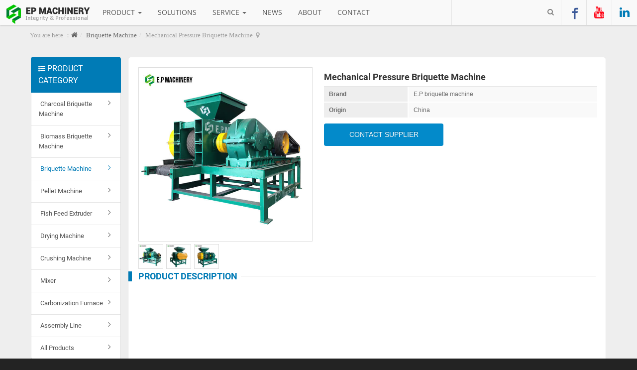

--- FILE ---
content_type: text/html; charset=UTF-8
request_url: https://www.ep-machine.com/index.php/Roller-Press/Mechanical-Pressure-Briquette-Machine-28.html
body_size: 16325
content:
<!DOCTYPE html>
<html xmlns:wb="http://open.weibo.com/wb" lang='en' class='m-product m-product-view'>
<head profile="http://www.w3.org/2005/10/profile">
	<meta charset="utf-8">
	<meta name="renderer" content="webkit">
	<meta http-equiv="X-UA-Compatible" content="IE=edge">
	<meta http-equiv="Cache-Control"  content="no-transform">
	<meta name="viewport" content="width=device-width, initial-scale=1.0">
<!--testmy -->
			<link rel="alternate" media="only screen and (max-width: 640px)" href="https://www.ep-machine.com/Roller-Press/Mechanical-Pressure-Briquette-Machine-28.mhtml">
				<link rel="canonical" href="https://www.ep-machine.com/Roller-Press/Mechanical-Pressure-Briquette-Machine-28.html" >
			<title>Mechanical Pressure Briquette Machine - Briquette Machine - Zhengzhou E.P Machinery Co., Ltd.</title>
<meta name="keywords" content="Mechanical briquetting machine,Mechanical briquetting machine Briquette Machine, Briquette Press for Sale, Hydraulic Briquette Press, Briket Machine, Hydraulic Roller Press, Coal Machine Briquette Machine,Charcoal Machine,Charcoal Making Machine,Briquette Making Machine,Briquette Press,Briquetting Machine Manufacturers">
<meta name="description" content="Mechanical pressure briquette machine is the simple type which is suitable for raw materials like coal powder, charcoal powder, lignite, peat, etc.">
<link rel='stylesheet' href='/theme/default/default/chanzhi.all.css?v=6.2' type='text/css' media='screen'/>
<script>var config={"webRoot":"\/","cookieLife":30,"requestType":"PATH_INFO","requestFix":"-","moduleVar":"m","methodVar":"f","viewVar":"t","defaultView":"html","themeRoot":"\/theme\/","currentModule":"product","currentMethod":"view","clientLang":"en","requiredFields":"","save":"Save","router":"\/index.php","runMode":"front","langCode":""}
if(typeof(v) != "object") v = {};v.theme = {"template":"default","theme":"wide","device":"desktop"};</script><script src='/js/chanzhi.all.js?v=6.2' type='text/javascript'></script><link rel='stylesheet' href='/data/css/default_wide_en.css?v=1764567564?v=6.2' type='text/css' media='screen' id='themeStyle'/>
<link rel='icon' href='/data/upload/201904/f_18285268cb0f0fba676e27904dcf316d.ico' type='image/x-icon' />
<link rel='shortcut icon' href='/data/upload/201904/f_18285268cb0f0fba676e27904dcf316d.ico' type='image/x-icon' />
<link href='/rss.xml' title='Zhengzhou E.P Machinery Co., Ltd.' type='application/rss+xml' rel='alternate' />	<!--[if lt IE 9]>
	<script src='/js/chanzhi.all.ie8.js?v=6.2' type='text/javascript'></script>	<![endif]-->
	<!--[if lt IE 10]>
	<script src='/js/chanzhi.all.ie9.js?v=6.2' type='text/javascript'></script>	<![endif]-->
		<link href="https://at.alicdn.com/t/font_1121495_4qqmzyhyhwk.css" rel="stylesheet">
	<link href="https://fonts.font.im/css?family=Open+Sans:400,400i|Roboto:300,400,700,900" rel="stylesheet">
	<script language="javascript" src="http://pdt.zoosnet.net/JS/LsJS.aspx?siteid=PDT89744302&float=1&lng=en"></script>	<!-- Google Tag Manager -->
<!-- End Google Tag Manager -->
<style>.product-image {text-align: center; max-height: 320px; overflow: hidden;}
.product-image.media-wrapper {height: 300px; line-height: 300px; border: 1px solid #ddd; position: relative;}
.product-image.media-wrapper img {transition: all .2s cubic-bezier(0.175,0.885,0.32,1); width: auto}
.product-image > img {width: 100%;cursor:pointer; max-height: 100%;}
.product-image.media-wrapper:hover {cursor: pointer;}
.product-image.media-wrapper .image-zoom-region {position: absolute; width: 50%; height: 50%; background-color: rgba(0,0,0,.15); border: 2px solid #fff; top: 0; left: 0; border-color: rgba(255,255,255,0.5); display: none}
.product-image.media-wrapper:hover .image-zoom-region {display: block;}
.product-image-2x-wrapper {position: absolute; left: 100%; top: 0; width: 100%; z-index: 100; background-color: #fff; overflow: hidden; height: 300px; border: 1px solid #ddd; display: none}
#productImageWrapper:hover .product-image-2x-wrapper {display: block; opacity: 0; transition: opacity .2s;}
#productImageWrapper .product-image-2x-wrapper.show {opacity: 1;}
.product-image-2x.product-image.media-wrapper {width: 200%; height: 600px; line-height: 600px; position: absolute; border: none; left: 0; top: 0; max-height: none}

.product-image-menu-wrapper {overflow: hidden;}
.product-image-menu-wrapper.scrollable {position: relative; padding-left: 26px; padding-right: 26px;}
.product-image-menu-wrapper.scrollable:before, .product-image-menu-wrapper.scrollable:after {display: block; content: ' '; position: absolute; left: 20px; top: 5px; width: 6px; height: 50px; background-color: #fff; z-index: 11}
.product-image-menu-wrapper.scrollable:after {left: auto; right: 20px;}
.product-image-menu-wrapper .btn-img-scroller {display: none}
.product-image-menu-wrapper.scrollable .btn-img-scroller {display: block; position: absolute; left: 0; top: 5px; z-index: 10; background-color: #fff; border: 1px solid #ddd; height: 50px; width: 20px; text-align: center; padding-left: 0; padding-right: 0; border-radius: 0;}
.product-image-menu-wrapper.scrollable .btn-img-scroller.btn-next-img {right: 0; left: auto;}
.product-image-menu-wrapper.scrollable .product-image-menu {position: relative; transition: left .2s; left: 0}

.product-image-menu {margin: 5px -3px}
.product-image-menu .product-image-wrapper {float: left; padding: 0 3px; overflow: auto;} 
.product-image-menu .product-image {width: 50px; height: 50px; border: 1px solid #ddd; overflow: hidden; display: table-cell; vertical-align: middle;}
.product-image-menu .product-image:hover {box-shadow: 0 0 4px rgba(0,0,0,0.25); opacity: 0.9; border-color: #bbb;}

.product-property .meta-name {width: 100px; padding-right: 15px;}
.btn-buy .btn {min-width: 120px;}
.product-property, .product-image-menu {margin-bottom: 20px;}
.product-property h1{font-size: 22px;}
.product-property h1,.btn-buy {padding-left: 15px; padding-right: 15px;}
@media (min-width: 992px){.product-property h1,.btn-buy {  padding-left: 0;   padding-right: 0;} .product-property.product-lack-img h1,.product-lack-img .btn-buy {padding-left: 15px;   padding-right: 15px;}}
.article-content {padding:0; margin-bottom: 10px;}
.product-property.product-lack-img h1{margin-top: 20px; padding-left: 0; padding-right: 0;}
.article-files {margin: 0 -15px; padding: 10px 15px; background: none}

.panel-body {position: relative;}
.panel-body .back2top {position: absolute; bottom: 0; right: -30px; display: block; width: 30px; padding: 5px 8px; border:1px solid #ddd; border-radius: 0 4px 4px 0}
.panel-body .back2top:hover {text-decoration: none; background-color: #E5E5E5}
#buyBtnBox{margin-left:85px; font-weight:400;}
.btn-buy {background:#f40; font-size:16px; padding:8px 16px; color:#FFF; cursor:pointer;}
.btn-buy:hover, .btn-buy:visited {background:#f20; color:#FFF;}
.btn-cart{background:#E43E41; font-size:16px; padding:8px 16px; color:#FFF; cursor:pointer;}
.btn-cart:hover, .btn-cart:visited {background:#E41a41; color:#FFF;}
.btn-soldout {background:#999; font-size:16px; padding:8px 16px; color:#FFF; cursor:pointer;}
#countBox .input-group {width:120px;}
#countBox .input-group span {cursor:pointer; background:inherit;}
body,h1,h2,h3,h4,h5,h6{font-family:'roboto', arial, 'open sans', tahoma, sans-serif;}a:hover{text-decoration:none;}.RegularTitle{color:#2b2b2b;font-weight:700;font-size:18px;}.TextStyle{color:#444;font-size:14px;}.Brief{color:#757575;font-size:13px;}.ListTitle{color:#454545;font-size:14px;font-weight:700;}@media (min-width: 768px){.ModuleTitle{font-weight:700;font-size:30px;text-transform:uppercase;}}@media (max-width: 767px){.ModuleTitle{font-weight:600;font-size:24px;text-transform:uppercase;}}body{min-width:1200px !important;overflow-x:scroll;}.blue{color:#007bb6;}.yellow{color:#fa0;}.white{color:#fff;}.strong{font-weight:bold;}.left{float:left;}.right{float:right;}.center{text-align:center;}.clearboth{clear:both;}.ep_btn{padding:10px 24px;font-size:14px;background-color:#007bb6;color:#fff !important;border-radius:3px;}.ep_btn:hover{color:#fff;background-color:#fbc531;text-decoration:none;}.OrangeBtn{padding:10px 22px;background-color:#ffb800;color:#fff;border-radius:3px;display:block;max-width:140px;text-align:center;box-sizing:border-box;color:#666;font-size:14px;}.OrangeBtn:hover{background-color:#fbc531;color:#333;text-decoration:none;}.width100{width:100%;}.width50{width:50%;box-sizing:border-box;}.width66{width:66.6666%;padding:0 15px;box-sizing:border-box;}.width33{width:33.3333%;padding:0 15px;box-sizing:border-box;float:left;}.breadcrumb{height:44px;max-width:1170px;margin:0 auto 20px;line-height:41px;font-family:tahoma;text-shadow:0 1px 0 #f8f8f8;}#rightDocker{display:none !important;}#powerby{display:none;}.FocusText{color:#ea644a;}.page-wrapper{padding-top:0;background:url(/data/source/default/wide/breadcrumb_bg.gif) repeat-x;}#columns{max-width:1170px;margin:0 auto;}.form-control{box-shadow:none;}.all-bottom{border-bottom:1px solid #1375a4;width:100% !important;margin:0;}.all-bottom,#footer{background-color:#066e9f;}.page-content{max-width:100%;}#footer > .wrapper{position:relative;padding:15px 0;}#footNav{top:15px;}#footNav a,#copyright,#execIcon{color:#83b7cf;}#go2top{display:none !important;}.page-wrapper{padding-top:50px !important;}.row .col-main .panel{box-shadow:none;border-radius:5px;}.page-wrapper{background-color:#eee !important;}.col-side .page-side .panel-block{box-shadow:none;background-color:transparent;border:none;}.col-side .page-side .panel-heading{background-color:#007bb6;border-radius:5px 5px 0 0;border:none;color:#fff;font-size:16px;padding:12px 15px;text-transform:uppercase;}.col-side .page-side .panel-heading strong{font-weight:normal;}.col-side .page-side .panel-body{border-radius:0 0 5px 5px;border:1px solid #ddd;background-color:#fff;}.nav-stacked.nav-secondary > li.active > a,.nav-stacked.nav-secondary > li.active > a:hover{box-shadow:none;color:#007bb6;background-color:transparent;}.nav-stacked.nav-secondary li a{border-bottom:1px solid #e5e5e5;font-size:13px;padding:12px 15px;color:#555;}.nav-stacked.nav-secondary li a .icon-folder-close-alt{float:right;font-family:"iconfont" !important;font-size:16px;font-style:normal;-webkit-font-smoothing:antialiased;-moz-osx-font-smoothing:grayscale;}.nav-stacked.nav-secondary li a .icon-folder-close-alt::before{content:"\e600";}.nav-secondary > li > a:hover{color:#fff;}.page-side .block{background-color:#fff;}.sideBoxName{color:#fff;font-size:16px;text-transform:uppercase;background-color:#007bb6;margin:0;padding:15px;font-weight:normal;border-radius:5px 5px 0 0;}.sideBoxCase{padding:15px;border:1px solid #ddd;border-radius:0 0 5px 5px;float:left;background-color:#fff;}.sideBoxCaseLink{float:left;margin:0 0 10px;}.sideBoxCaseLink h4{font-weight:normal;font-size:13px;}.receiveEmail{display:none;}#commentForm{float:left;width:100%;padding:10px;}#commentForm .form-group{width:50%;float:left;padding:0 2px;margin:10px 0;}#commentForm .form-group .col-sm-5{width:100%;}.form-control{box-shadow:none;border-radius:3px;border:1px solid #eee;background-color:#f9f9f9;height:40px;}#commentForm .form-group:nth-child(7){width:100%;}#commentForm .form-group .required{width:100%;}#commentForm .form-group:last-child .col-sm-1{display:none;}.col-sm-offset-1{margin-left:0;}.col-sm-offset-1 span #submit{width:180px;border-radius:5px;border:none;font-size:15px;text-shadow:none;font-family:'roboto';text-transform:uppercase;letter-spacing:2px;font-weight:600;}#commentBox .panel .panel-heading{padding:20px;background-color:#f9f9f9;border-bottom:1px solid #eee;}#commentBox .panel .panel-heading strong{font-weight:normal;}#imType{text-transform:capitalize;appearance:none;-moz-appearance:none;-webkit-appearance:none;background:url("/data/source/default/wide/alili_arrow.png") no-repeat scroll right center transparent;}#product{padding:20px;}#productImageWrapper,#productImage{width:350px;position:relative;}#productImage{height:350px;max-height:350px;line-height:350px;}#productImageWrapper{height:390px;max-height:390px;z-index:1;}#productImage img{height:350px !important;width:350px !important;}#product .row .col-sm-7{width:100%;padding:0 30px 0 380px;position:absolute;box-sizing:border-box;}h1.header-dividing{font-family:'roboto';font-size:18px;margin:10px 0 0;}.product-property .meta-name{width:170px;text-align:left !important;font-weight:bold;background-color:#eee;border-right:2px solid #fff;}.meta-name,.meta-value{padding:6px 10px;}.meta-list li{font-family:arial;font-size:12px;color:#666;margin-bottom:2px;float:left;width:100%;background-color:#f9f9f9;}.product-property .nav{max-width:240px;}.product-property .nav .btn{padding:14px 10px;border-radius:4px;border:none;text-transform:uppercase;font-size:14px;}.ProTitle{font-size:20px;text-transform:uppercase;color:#007bb6;border-left:7px solid #007bb6;line-height:20px;margin-left:-20px;background:url(/data/source/default/wide/ProTitle-bg.png) repeat-x;}.ProTitleName{background-color:#fff;padding:0 7px 0 13px;}.DescriptionText img{margin:5px 0;}.DescriptionTextTitle{font-family:'roboto';margin:25px 0 10px 0 !important;color:#2b2b2b;}.Pro-h4-Title{font-family:'roboto';margin:15px 0 6px 0;color:#007bb6;font-size:15px !important;font-weight:normal;}.DescriptionText{padding-bottom:10px;display:inline-block;color:#444;font-family:'roboto';font-size:13px;line-height:22px;width:100%;}.DescriptionText ol,.DescriptionText ul{margin-left:-5px;}.ImportantText{color:#ff3500;font-weight:bold;text-transform:capitalize;}.ImgDescription{text-transform:capitalize;color:#454545;font-style:italic;font-size:16px;font-family:'open sans';}.col-text-box{width:100%;margin:0;}.col-text-100{width:100%;margin:0 -10px;}.col-text-50{width:50%;padding:0 10px 20px;float:left;}.col-text-3{width:33.33%;padding:0 10px;float:left;}.LineStep{padding:7px 12px;border:1px solid #aaa;color:#444;font-size:13px;border-radius:3px;color:#007bb6;margin-bottom:20px;display:block;float:left;}.LineStep:visited{color:#007bb6;}.activeStep{background-color:#7bc722;color:#fff !important;border-color:#7bc722;}.LineStep:hover{background-color:#007bb6;border-color:#007bb6;color:#fff;}.proLine i{font-size:14px;padding:0 3px;color:#bbb;display:block;float:left;line-height:36px;}#ProductionLine .DescriptionTextTitle{margin:30px 0 15px 0 !important;}.DescriptionText table tbody tr:first-child,table.VerticalTable tbody tr td:first-child{font-weight:bold;color:#333;background-color:#f1f2f5;}.DescriptionText table td{border-color:#555;}.leftImg{float:right;width:30%;margin:0 20px !important;}.article-content iframe{width:100%;min-height:550px;}.DescriptionImg{margin:0 -5px;}.DescriptionImg .width33{padding:0 5px;text-align:center;font-style:italic;font-size:13px;}h5.header-dividing,.product-summary{display:none;}.text33{width:33%;float:left;padding:5px;}.text33-tc{background:#eee;text-align:center;font-size:16px;padding:10px 0;color:#007bb6;}.CaseContent{font-size:13px;font-family:'roboto';color:#454545;line-height:23px;}.CaseItemBox{width:25%;float:left;padding:5px;}.CaseItemLinks{border:1px solid #ddd;display:block;text-align:center;padding:5px;background-color:#fff;}.CaseItemLinks:hover{border:1px solid #007bb6;}.CaseItemLinks span{line-height:14px;display:block;min-height:30px;}
#header {padding: 0; margin-bottom: 14px;}
#headNav {min-height: 30px; line-height: 30px; padding: 0; margin-bottom: 8px;}
#headNav, #headTitle {position: static; display: block;}
#headNav > .row {margin: 0}
#headTitle > .row, #headNav > .row {display: table; width: 100%; margin: 0}
#headNav > .row > #siteNav,
#headNav > .row > #siteSlogan,
#headNav > .row > #searchbar,
#headTitle > .row > #siteTitle,
#headTitle > .row > #searchbar {display: table-cell; vertical-align: middle;}

#headTitle {padding: 0;}
#siteNav {text-align: right; float: right; display: inline-block !important;}
@media (max-width: 767px){#siteNav {padding-left: 8px; padding-right: 8px;}}

#searchbar {max-width: initial;}
#searchbar > form {max-width: 200px; float: right;}
#navbar .navbar-nav {width: 100%}
#navbarCollapse {padding: 0;}
#navbar .navbar-nav {margin: 0;}
#navbar li.nav-item-searchbar {float: right;}
#navbar li.nav-item-searchbar #searchbar > form {margin: 4px;}




#searchbar {min-width: 80px}

#headNav #siteSlogan {padding: 0; font-size: 16px; line-height: 30px; text-align: left;}
@media (max-width: 767px){#headNav #siteSlogan {padding-left: 8px; padding-right: 8px;}}

#headTitle > .row > #navbarWrapper {display: table-cell; vertical-align: middle; padding-left: 8px;}
#headTitle > .row > #navbarWrapper > #navbar {margin:0}
#siteTitle, #siteLogo img {min-width: 150px;}
@media (max-width: 767px)
{
  #headTitle {padding: 0;}
  #headTitle > .row {margin: 0; display: block;}
  #headTitle > .row > #siteTitle {display: block; position: absolute; z-index: 10015; left: 8px;}
  #headTitle > .row > #navbarWrapper {display: block; padding: 0}
  #headTitle > .row > #navbarWrapper > #navbar {margin-bottom: 14px; width: 100%}
  #headTitle #siteLogo img {margin-top: 2px;}
}
#block113{}#block113 .panel-heading{}@media (min-width: 768px){#headTitle{padding:0 153px 0 0;width:100%;float:left;position:absolute;height:50px;box-sizing:border-box;}#navbarWrapper{float:left;width:100%;padding:0 153px 0 190px !important;position:absolute;left:0;top:0;}#navbarCollapse{height:50px !important;}#siteLogo a:hover{border-bottom:3px solid #007bb6;}#navbar .nav > li > a{line-height:50px;height:50px;font-size:14px;text-transform:uppercase;text-shadow:0 1px 0 #fff;}#navbar .nav > li.active > a,#navbar .nav > li.active > a:hover{color:#007bb6;font-weight:normal;border-bottom:3px solid #007bb6;box-sizing:border-box;height:50px;}#navbar .nav > li > a:hover,#navbar .nav > li > a:focus{color:#007bb6;border-bottom:3px solid #007bb6;background-color:transparent;}.dropdown .dropdown-toggle:hover .caret,.navbar-nav .open .dropdown-toggle:hover .caret{border-top-color:#007bb6 !important;border-bottom-color:#007bb6 !important;}}#header{border-bottom:none;background:#f9f9f9;margin:0 !important;padding:0 !important;height:50px;position:fixed;z-index:888;box-shadow:0 1px 3px rgba(0,0,0,0.2);width:100%;min-width:1200px !important;}#siteTitle{float:left;margin:0;position:relative;z-index:999;height:50px;}#siteLogo a{padding:2px 5px;height:50px;}#headNav{background-color:#f9f9f9 !important;border:none;border-radius:0 0 0 0;font-family:'open sans', arial;float:right;position:relative;top:0;width:153px;z-index:999;}#headNav #siteSlogan{font-size:16px !important;color:#808080 !important;height:50px !important;min-height:50px !important;line-height:50px !important;}#headNav a{box-sizing:border-box;border-left:1px solid #e5e5e5;}.sns_icon a{height:50px;width:51px;float:left;text-align:center;}.sns_icon .iconfacebook1{font-size:28px !important;}.sns_icon .iconyoutube1{font-size:24px !important;}.sns_icon .iconlinkedin{font-size:20px !important;}.sns_icon .icontwitter{font-size:24px !important;}.icon_facebook{color:#3b5998 !important;}.icon_youtube{color:#fe0617 !important;}.icon_twitter{color:#34ccfe !important;}.icon_linkedin{color:#007bb6 !important;}.icon_hover:hover{color:#fff !important;border:none;text-decoration:none;}.icon_facebook:hover{background-color:#3b5998;}.icon_youtube:hover{background-color:#fe0617;}.icon_twitter:hover{background-color:#34ccfe;}.icon_linkedin:hover{background-color:#007bb6;}#headTitle .row{float:left;width:100%;max-width:1716px;height:50px;}#navbarWrapper #navbar{float:left;background:#f9f9f9;width:100%;max-width:1920px;}#navbar .nav > li > a{background:none;border-width:0;font-weight:300;padding:0 16px;margin:0;line-height:50px;height:50px;font-family:'open sans', arial;text-transform:uppercase;}.dropdown .dropdown-toggle:hover .caret,.navbar-nav .open .dropdown-toggle:hover .caret,.navbar-nav .open .caret{border-top-color:#007bb6 !important;border-bottom-color:#007bb6 !important;}#navbar li.nav-item-searchbar #searchbar{margin-top:0;}#navbar li.nav-item-searchbar #searchbar form{margin:0;}#searchbar > form{max-width:220px;width:220px;}#searchbar .form-control{border-radius:0;margin:0;padding:0;border:none;height:50px;box-shadow:none;border-left:1px solid #e5e5e5 !important;}.btn{padding:14px 14px;}.pager {margin: 0}
.mgb-0 {margin-bottom:0; border-bottom:none; border-radius:3px 3px 0 0;}
.mgb-0 .panel-heading {margin-bottom:0; border-bottom:none; border-radius:3px 3px 0 0;}
.panel > .comment-container .panel{border-left: 0; border-right:0; border-bottom: 0; margin-bottom: 0;}
body,h1,h2,h3,h4,h5,h6{font-family:'roboto', arial, 'open sans', tahoma, sans-serif;}a:hover{text-decoration:none;}.RegularTitle{color:#2b2b2b;font-weight:700;font-size:18px;}.TextStyle{color:#444;font-size:14px;}.Brief{color:#757575;font-size:13px;}.ListTitle{color:#454545;font-size:14px;font-weight:700;}@media (min-width: 768px){.ModuleTitle{font-weight:700;font-size:30px;text-transform:uppercase;}}@media (max-width: 767px){.ModuleTitle{font-weight:600;font-size:24px;text-transform:uppercase;}}body{min-width:1200px !important;overflow-x:scroll;}.blue{color:#007bb6;}.yellow{color:#fa0;}.white{color:#fff;}.strong{font-weight:bold;}.left{float:left;}.right{float:right;}.center{text-align:center;}.clearboth{clear:both;}.ep_btn{padding:10px 24px;font-size:14px;background-color:#007bb6;color:#fff !important;border-radius:3px;}.ep_btn:hover{color:#fff;background-color:#fbc531;text-decoration:none;}.OrangeBtn{padding:10px 22px;background-color:#ffb800;color:#fff;border-radius:3px;display:block;max-width:140px;text-align:center;box-sizing:border-box;color:#666;font-size:14px;}.OrangeBtn:hover{background-color:#fbc531;color:#333;text-decoration:none;}.width100{width:100%;}.width50{width:50%;box-sizing:border-box;}.width66{width:66.6666%;padding:0 15px;box-sizing:border-box;}.width33{width:33.3333%;padding:0 15px;box-sizing:border-box;float:left;}.breadcrumb{height:44px;max-width:1170px;margin:0 auto 20px;line-height:41px;font-family:tahoma;text-shadow:0 1px 0 #f8f8f8;}#rightDocker{display:none !important;}#powerby{display:none;}.FocusText{color:#ea644a;}.page-wrapper{padding-top:0;background:url(/data/source/default/wide/breadcrumb_bg.gif) repeat-x;}#columns{max-width:1170px;margin:0 auto;}.form-control{box-shadow:none;}.all-bottom{border-bottom:1px solid #1375a4;width:100% !important;margin:0;}.all-bottom,#footer{background-color:#066e9f;}.page-content{max-width:100%;}#footer > .wrapper{position:relative;padding:15px 0;}#footNav{top:15px;}#footNav a,#copyright,#execIcon{color:#83b7cf;}#go2top{display:none !important;}.page-wrapper{padding-top:50px !important;}.row .col-main .panel{box-shadow:none;border-radius:5px;}#block107{}#block107 .panel-heading{}#block283{}#block283 .panel-heading{}.videolist{position:relative;float:left;width:100%;height:auto;margin:0;}.videolist:hover{cursor:pointer;}.videoed{display:none;width:35px;height:35px;position:absolute;left:43%;top:42%;z-index:99;border-radius:100%;}.vclose{position:absolute;right:1%;top:1%;border-radius:100%;cursor:pointer;}#com-v{width:100%;height:auto;}.video .container{margin:0 !important;padding:0;}.videos{display:none;border:1px solid #080808;position:fixed;left:50%;top:50%;margin-left:-360px;margin-top:-202.5px;z-index:100;width:720px;height:405px;}#block257{}#block257 .panel-heading{}#block257{max-width:1170px;margin:0 auto;}.Footer_Links{width:25%;float:left;}.Footer_Links h3{font-family:"open sans";text-transform:uppercase;padding-bottom:10px;font-size:16px;font-weight:bold;}#FooterLinks{padding:30px 0 50px;overflow:auto;}.Footer_Links h3,.links_group a,.message_box{color:#fff;width:100%;display:table;text-decoration:none;}.Footer_Links h3:hover,.links_group a:hover,.message_box:hover,.message_box:hover .cantact_info{color:#fbc531;}.links_group a{font-family:tahoma;line-height:26px;font-size:13px;font-weight:normal;}.links_group p{font-weight:normal;}.message_box,.cantact_info{width:100%;line-height:16px !important;font-size:12px;font-family:tahoma;float:left;}.cantact_info{color:#fff;}.message_box{margin:0 0 20px 0;padding-left:36px;position:relative;display:block;}.message_box:before{position:absolute;left:0;font-family:"iconfont" !important;}.icondianhua{margin-top:10px;}.icondianhua:before{font-size:22px;margin-top:8px;}.iconemail-copy:before{font-size:16px;margin-top:7px;}.icon-skype:before{font-size:24px;margin-top:7px;}.iconwhatsapp:before{font-size:26px;margin-top:7px;}.icondizhi::before{font-size:35px;margin-top:7px;margin-left:-6px;}</style></head>
<body>

<!-- Google Tag Manager (noscript) -->
<noscript><iframe src="https://www.googletagmanager.com/ns.html?id=GTM-PW4TF5D5"
height="0" width="0" style="display:none;visibility:hidden"></iframe></noscript>
<!-- End Google Tag Manager (noscript) -->
	<div class='page-container'>
  <div class='blocks' data-region='all-top'>
<div data-ve='block' data-id="113">
  <header id='header' class=''>
    <div id='headNav' class=''>
    <div class='row'>
            <div id='siteSlogan' class='nobr'><span><div class="sns_icon">
	<a class="icon_facebook icon_hover" target="_blank" href="https://www.facebook.com/epbriquettemachine/"><i class="iconfont iconfacebook1"></i></a> 
	<a class="icon_youtube icon_hover" target="_blank" href="https://www.youtube.com/channel/UCU3tN8ddfwi1Jv_YpxENNlw"><i class="iconfont iconyoutube1"></i></a> 
	<!--a class="icon_twitter icon_hover" target="_blank" href="https://twitter.com/ebriquetteplant"><i class="iconfont icontwitter"></i></a--> 
	<a class="icon_linkedin icon_hover" target="_blank" href="https://www.linkedin.com/in/briquettemachine/"><i class="iconfont iconlinkedin"></i></a>
</div></span></div>
                      </div>
  </div>
    <div id='headTitle' class='with-navbar'>
    <div class='row'>
      <div id='siteTitle'>
                <div id='siteLogo' data-ve='logo'><a href='/index.mhtml' ><img src='/data/upload/201904/f_af09a357b559c14b22f9203984bfa94f.png' class='logo' alt='Zhengzhou E.P Machinery Co., Ltd.' title='Zhengzhou E.P Machinery Co., Ltd.' />
</a>
</div>
                      </div>
            <div id='navbarWrapper'><nav id='navbar' class='navbar' data-type='desktop_top'>
  <div class='navbar-header'>
    <button type='button' class='navbar-toggle' data-toggle='collapse' data-target='#navbarCollapse'>
      <span class='icon-bar'></span>
      <span class='icon-bar'></span>
      <span class='icon-bar'></span>
    </button>
    <a class='navbar-brand' href='/index.mhtml'><i class='icon-home'></i></a>
  </div>
  <div class='collapse navbar-collapse' id='navbarCollapse'>
    <ul class='nav navbar-nav'>
                                    <li class="dropdown nav-product-0">
              <a href='/product/' class="dropdown-toggle" data-toggle="dropdown">Product <b class='caret'></b></a>
              <ul class='dropdown-menu' role='menu'>
                                                      <li class='nav-product-4'><a href='/Charcoal-Briquette-Machine.html' target='_self'>Charcoal Briquette Machine</a>
</li>
                                                                        <li class=''><a href='/Biomass-Briquette-Machine/Biomass-Briquette-Making-Machine-15.html' target='_self'>Biomass Briquette Machine</a>
</li>
                                                                        <li class='nav-product-8'><a href='/Roller-Press.html' target='_self'>Briquette Machine</a>
</li>
                                                                        <li class='nav-product-9'><a href='/Pellet-Machine.html' target='_self'>Pellet Machine</a>
</li>
                                                                        <li class='nav-product-15'><a href='/Fish-Feed-Extruder.html' target='_self'>Fish Feed Extruder</a>
</li>
                                                                        <li class='nav-product-10'><a href='/Drying-Machine.html' target='_self'>Drying Machine</a>
</li>
                                                                        <li class='nav-product-11'><a href='/Crushing-Machine.html' target='_self'>Crushing Machine</a>
</li>
                                                                        <li class='nav-product-12'><a href='/Mixer.html' target='_self'>Mixer</a>
</li>
                                                                        <li class='nav-product-13'><a href='/Carbonization-Furnace.html' target='_self'>Carbonization Furnace</a>
</li>
                                                                        <li class='nav-product-16'><a href='/Assembly-Line.html' target='_self'>Assembly Line</a>
</li>
                                  <!-- end nav2 -->
              </ul>
          </li>
                                        <li class='nav-page-125'><a href='/page/solutions.html' target='_self'>Solutions</a>
</li>
                                          <li class="dropdown nav-article-0">
              <a href='/article/' class="dropdown-toggle" data-toggle="dropdown">Service <b class='caret'></b></a>
              <ul class='dropdown-menu' role='menu'>
                                                      <li class='nav-article-6'><a href='/Projects.html' target='_self'>Projects</a>
</li>
                                                                        <li class='nav-article-3'><a href='/Service.html' target='_self'>Service</a>
</li>
                                                                        <li class='nav-page-11'><a href='/page/Shisha-Charcal-Production-Line.html' target='_self'>Faq</a>
</li>
                                  <!-- end nav2 -->
              </ul>
          </li>
                                        <li class='nav-article-2'><a href='/News.html' target='_self'>News</a>
</li>
                                          <li class='nav-system-company'><a href='/company/' target='_self'>About</a>
</li>
                                          <li class='nav-system-message'><a href='/message/' target='_self'>Contact</a>
</li>
                        <!-- end nav1 -->
            <li class='nav-item-searchbar'><div id='searchbar' data-ve='search'>
  <form action='/search/' method='get' role='search'>
    <div class='input-group'>
      <input type='text' name='words' id='words' value='' class='form-control' placeholder='' />
            <div class='input-group-btn'>
        <button class='btn btn-default' type='submit'><i class='icon icon-search'></i></button>
      </div>
    </div>
  </form>
</div>
</li>
          </ul>
  </div>
</nav>

</div>
                </div>
  </div>
</header>


</div>
</div>
  <div class='page-wrapper'>
    <div class='page-content'>
      <div class='blocks' data-region='all-banner'></div>
<ul class="breadcrumb"><li><span class='breadcrumb-title'>You are here ：</span><a href='/' ><i class="icon icon-home"></i></a>
</li><li><a href='/Roller-Press.html' >Briquette Machine</a>
</li><li>Mechanical Pressure Briquette Machine</li></ul><div class='row blocks' data-region='product_view-topBanner'></div>
<div class='row' id='columns' data-page='product_view'>
    <div class="col-md-10 col-main pull-right">
      <div class='row blocks' data-region='product_view-top'></div>
    <div class='panel panel-body panel-product' id='product' data-id='28'>
      <div class='row'>
                <div class='col-sm-5' id='productImageWrapper'>
          <div class='product-image media-wrapper' id='productImage'>
                        <img src='/data/upload/202004/f_521daa5f8ff6eafa4ef814ab6e024c02.jpg' title='Mechanical Pressure Briquette Machine' alt='Mechanical Pressure Briquette Machine' />
            <div class='image-zoom-region'></div>
          </div>
                    <div class='product-image-menu-wrapper' id='imageMenuWrapper'>
            <button type='button' class='btn btn-link btn-img-scroller btn-prev-img'><i class="icon icon-chevron-left"></i></button>
            <button type='button' class='btn btn-link btn-img-scroller btn-next-img'><i class="icon icon-chevron-right"></i></button>
            <div class='product-image-menu clearfix' id='imageMenu'>
                                          <div class="product-image-wrapper">
                <div class='product-image little-image'>
                  <img src='/data/upload/202004/s_521daa5f8ff6eafa4ef814ab6e024c02.jpg' title='Mechanical Pressure Briquette Machine' alt='Mechanical Pressure Briquette Machine' />
                </div>
              </div>
                                          <div class="product-image-wrapper">
                <div class='product-image little-image'>
                  <img src='/data/upload/202004/s_3c3a263f86c3bc19474fe4677be61f55.jpg' title='Mechanical Pressure Briquette Machine' alt='Mechanical Pressure Briquette Machine' />
                </div>
              </div>
                                          <div class="product-image-wrapper">
                <div class='product-image little-image'>
                  <img src='/data/upload/202004/s_c0c991b686923ac442821e2290b7d609.jpg' title='Mechanical Pressure Briquette Machine' alt='Mechanical Pressure Briquette Machine' />
                </div>
              </div>
                          </div>
          </div>
                  </div>
        <div class='col-sm-7'>
                  <div class='product-property'>
            <h1 class='header-dividing'>Mechanical Pressure Briquette Machine</h1>
            <ul class='list-unstyled meta-list'>
              <li id='brandItem'><span class='meta-name'>Brand</span><span class='meta-value'>E.P <small>briquette machine</small></span></li><li><span class='meta-name'>Origin</span><span class='meta-value'>China</span></li>            </ul>
                                                    <div class='nav'>
                    <a href='#commentBox' class='btn btn-primary btn-lg w-p100 icon-youxiang'>Contact Supplier</a>
                </div>
                      </div>
        </div>
      </div>
      <h5 class='header-dividing'><i class='icon-file-text-alt text-muted'></i> Details</h5>
      <div class='article-content'>
        <div class="DescriptionText"><h2 class="ProTitle"><span class="ProTitleName">Product Description</span></h2>
<div class="center"><iframe src="https://www.youtube.com/embed/ZGD4NPNGAyA" width="560" height="315" frameborder="0"></iframe>
</div>
<p>The briquette machine is used for compacting all kinds of powders into dense briquettes. Most of the powders are hard to be formed. Through the briquette machine, the powders can be formed quickly and stably, like coal, coke, desulphurization gypsum, dry powders, slag, swarf, etc.<br />
<br />
The purpose of briquetting is to reduce dust pollution, control the dust volume, facilitate the recycling of wastes, convenient for transportation. It is widely used in chemical industry, metallurgy industry, steel industry, coal industry, etc. The briquette machine can not only fully utilize the mineral resources, but also save a lot of energy consumption and cost for enterprises, it is a good energy saving, environmental protection and resource recycling equipment.</p>
<div class="center"><img src="/data/upload/201906/f_4cb1fd8255dd9536593c856624e9fe9d.jpg" title="Mechanical Pressure Briquette Machine" alt="Mechanical Pressure Briquette Machine" /><br />
<p class="ImgDescription">Mechanical Pressure Briquette Machine</p>
<br />
</div>
<p>The purpose of briquetting is to <span class="ImportantText">reduce dust pollution, control the dust volume, facilitate the recycling of wastes, convenient for transportation.</span> It is widely used in chemical industry, metallurgy industry, steel industry, coal industry, etc. The briquette machine can not only fully utilize the mineral resources, but also save a lot of energy consumption and cost for enterprises, it is a good energy saving, environmental protection and resource recycling equipment.</p>
<br />
<p class="blue strong">Mechanical pressure briquette machine is the simple type which is suitable for raw materials like coal powder, charcoal powder, lignite, peat, etc.</p>
</div>
<div class="DescriptionText"><h2 class="ProTitle"><span class="ProTitleName">Applicable raw materials</span></h2>
<div class="center"><img src="/data/upload/201906/f_6e0b5eb38011ddb69235b5d1a6cdd292.jpg" title="Mechanical Pressure Briquette Machine Applicable raw materials" alt="Mechanical Pressure Briquette Machine Applicable raw materials" /><br />
<p class="ImgDescription">Applicable raw materials</p>
<br />
</div>
<p>The applicative raw materials can be coal powders, lignite(wood coal) powders, peat coal, gangue, charcoal powders, brown coal, coke powders, aluminum dross, magnesium chips, quicklime powders, sludge, fertilizers and so on.</p>
</div>
<div class="DescriptionText"><h2 class="ProTitle"><span class="ProTitleName">Finished Products</span></h2>
<div class="center"><img src="/data/upload/201906/f_e2922fecc57ac82b521d646449662af4.jpg" title="Briquette Machine Finished Products" alt="Briquette Machine Finished Products" /><br />
<p class="ImgDescription">Briquette Machine Finished Products</p>
<br />
</div>
<p>The finished briquettes can be all kinds of different shapes based on different molds, like square shape, spherical shape, oval shape, cylindrical shape, bread shape, pillow shape, etc. We can produce the special shapes based on customers’ demands.</p>
</div>
<div class="DescriptionText"><h2 class="ProTitle"><span class="ProTitleName">Working principle</span></h2>
<div class="center"><img src="/data/upload/201906/f_e5009784f2885fe554ea6acbb7b3df04.jpg" title="Molds of Briquette Machine" alt="Molds of Briquette Machine" /><br />
<p class="ImgDescription">Mold can be customized</p>
<br />
</div>
<p>In order to compact powders into briquettes, the raw materials need to be pre-compacted firstly, and then transported to briquette machine for compacting. There are three steps of briquetting.</p>
<ul><li><strong>Pre-compacting:</strong> pre-compacting raw materials by pre-compacting machine.</li>
<li><strong>Compacting:</strong> pre-compacted raw materials flow into the two rollers of briquette machine, up to the highest pressure between two rollers.</li>
<li><strong>Discharging:</strong> after compacting, the cavities will be separated gradually, with the rotation of the two rollers. The briquettes will be discharged from the cavities under its centrifugal force and gravity.</li>
</ul>
<h3 class="DescriptionTextTitle">Note:</h3>
<ol><li>Along the width direction of the rollers, the center briquettes are denser than the briquettes on both sides of the rollers, because the compacting conditions are different. This is normal.</li>
<li>In practical production, it is normal for the briquettes with 3mm briquette edge.</li>
<li>According to the specific raw material, when the roller speed matches with the pre-compacting speed, the rate of briquette forming will be the best. Please find and set up the point in practical production.</li>
</ol>
</div>
<div class="DescriptionText"><h2 class="ProTitle"><span class="ProTitleName">Advantages</span></h2>
<h3 class="DescriptionTextTitle">Continuous running</h3>
<p>E.P briquette machine is designed based on fatigue strength and 24-hour continuous run. Lubrication system, overall structural strength and components assembling precision can ensure continuous working.</p>
<h3 class="DescriptionTextTitle">Longer lifespan</h3>
<p>E.P briquette machine is made from qualified steels, the key parts are made from special alloy steels and advanced heat-treated to ensure lifespan.</p>
<h3 class="DescriptionTextTitle">High pressure</h3>
<p>E.P briquette machine has high assembling precision, run stably, low noise.</p>
<h3 class="DescriptionTextTitle">Easy maintenance</h3>
<p>E.P briquette machine is made from high-quality steels, high rigidity, high assembling precision and high pressure without vibration.</p>
<h3 class="DescriptionTextTitle">High rate of briquette forming</h3>
<p>E.P briquette machine adopts reasonable layout and compact structure, which is convenient for disassembly and assembly to reduce operation and maintenance cost.</p>
<h3 class="DescriptionTextTitle">Environmental-friendly</h3>
<p>Due to the E.P briquette machine has advantages of high pressure, high manufacturing and assembling precision, so the resulting briquettes are with high forming rate, high strength and not easy to be disintegrated.</p>
</div>      </div>
      <div class="article-files">
        <ul class='files-list clearfix'></ul>      </div>
    </div>
    <div class='row blocks' data-region='product_view-bottom'></div>
        <div id='comments'>
      <div id='commentBox'>
        <div class='panel'>
  <div class='panel-heading'><strong><i class='icon-comment-alt'></i> You could fill out the form below and leave your contact information and product requirements, we will contact you ASAP. In order to get in touch with you in time, please complete your CONTACT INFORMATION and REQUIREMENTS.</strong></div>
  <div class='panel-body'>
      <form method='post' class='form-horizontal' id='commentForm' action="/message-post-comment.html">
                    <div class='form-group from'>
<!--            <label for='from' class='col-sm-1 control-label'>--><!--</label>-->
            <div class='col-sm-5 required'>
              <input type='text' name='from' id='from' value='' placeholder =Name class='form-control' />
            </div>
          </div>
            <div class='form-group email'>
<!--                <label for='email' class='col-sm-1 control-label'>--><!--</label>-->
                <div class='col-sm-5 required'>
                    <input type='text' name='email' id='email' value='' placeholder =Email class='form-control' />
                </div>
                <div class='col-sm-5 receiveEmail'>
                    <label class='checkbox-inline'><input type='checkbox' name='receiveEmail' value='1' checked /> Email notification</label>
                </div>
            </div>
            <div class='form-group country'>
<!--                <label for='country' class='col-sm-1 control-label'>--><!--</label>-->
                <div class='col-sm-5'>
                    <input type='text' name='country' id='country' value='' placeholder =Country  class='form-control' />
                </div>
            </div>
          <div class='form-group phone'>
<!--            <label for='phone' class='col-sm-1 control-label'>--><!--</label>-->
            <div class='col-sm-5'>
              <input type='text' name='phone' id='phone' value='' placeholder =Phone class='form-control' />
            </div>
<!--            <div class='col-sm-6'><div class='help-block'><small class='text-important'>--><!--</small></div></div>-->
          </div>
            <div class='form-group im'>
<!--                <label for='im' class='col-sm-2 control-label'>--><!--</label>-->
                <div class='col-sm-5'>
                    <select name='imType' id='imType' class='form-control' style='width:29%;float:left;'>
<option value='2'>whatsapp</option>
<option value='1'>skype</option>
<option value='3'>viber</option>
<option value='4'>wechat</option>
</select>
                    <input type='text' name='im' id='im' value='' placeholder =Instant&nbsp;Messenger class='form-control' style='width:70%;float:right' />
                </div>
            </div>
            <div class='form-group company'>
<!--                <label for='cp' class='col-sm-2 control-label'>--><!--</label>-->
                <div class='col-sm-5'>
<!--                    -->                    <input type='text' name='company' id='company' value='' class='form-control' placeholder =Company />
                </div>
            </div>
          <div class='form-group content'>
<!--            <label for='content' class='col-sm-1 control-label'>--><!--</label>-->
            <div class='col-sm-11 required'>
              <textarea name='content' id='content' placeholder =Message class='form-control' rows='3'></textarea>
<input type='hidden' name='objectType' id='objectType' value='product'  />
<input type='hidden' name='objectID' id='objectID' value='28'  />
              </div>
          </div>
                        <div class='form-group hiding' id='captchaBox'></div>
          <!--          <div class='form-group'>-->
<!--              <div class='col-sm-1'></div>-->
<!--              <div class='col-sm-11'><label class='checkbox-inline'><input type='checkbox' name='secret' value='1' />--><!--</label></div>-->
<!--          </div>-->
          <div class='form-group'>
              <div class='col-sm-1'></div>
              <div class='col-sm-11 col-sm-offset-1'>
                  <span> <input type='submit' id='submit' class='btn btn-primary' value='Save'  data-loading='In progress...' /> </span>
<!--                  <span><small class="text-important">--><!--</small></span>-->
              </div>
          </div>
      </form>
  </div>
</div>
      </div>
      <a href='' name='comment'></a>
    </div>
      </div>
    <div class='col-md-2 col-side'>
    <side class='page-side blocks' data-region='product_view-side'><div id="block107" class='panel panel-block block-product-productTree '>
  <div class='panel-heading'>
    <strong><i class='icon panel-icon icon-list-ul'></i> Product Category</strong>
  </div>
  <div class='panel-body'>
    <ul class='nav nav-secondary nav-stacked'>
      <li><a href='/Charcoal-Briquette-Machine.html' id='category4'><i class='icon-folder-close-alt '></i> &nbsp;Charcoal Briquette Machine</a>
</li><li><a href='/Biomass-Briquette-Machine.html' id='category5'><i class='icon-folder-close-alt '></i> &nbsp;Biomass Briquette Machine</a>
</li><li><a href='/Roller-Press.html' id='category8'><i class='icon-folder-close-alt '></i> &nbsp;Briquette Machine</a>
</li><li><a href='/Pellet-Machine.html' id='category9'><i class='icon-folder-close-alt '></i> &nbsp;Pellet Machine</a>
</li><li><a href='/Fish-Feed-Extruder.html' id='category15'><i class='icon-folder-close-alt '></i> &nbsp;Fish Feed Extruder</a>
</li><li><a href='/Drying-Machine.html' id='category10'><i class='icon-folder-close-alt '></i> &nbsp;Drying Machine</a>
</li><li><a href='/Crushing-Machine.html' id='category11'><i class='icon-folder-close-alt '></i> &nbsp;Crushing Machine</a>
</li><li><a href='/Mixer.html' id='category12'><i class='icon-folder-close-alt '></i> &nbsp;Mixer</a>
</li><li><a href='/Carbonization-Furnace.html' id='category13'><i class='icon-folder-close-alt '></i> &nbsp;Carbonization Furnace</a>
</li><li><a href='/Assembly-Line.html' id='category16'><i class='icon-folder-close-alt '></i> &nbsp;Assembly Line</a>
</li><li><a href='/All-Products.html' id='category14'><i class='icon-folder-close-alt '></i> &nbsp;All Products</a>
</li>    </ul>
  </div>
</div>
<div id="block283" class='block'>
<div class="video">
		<div class="container" style="margin-top: 100px">
			<div class="videolist" vpath="v1.jpg" ipath="https://ae-cn.alicdn.com/JQwCi4SHuClOp60MW5z/QGu1rPAZIV5feNCxg64%40%40hd.mp4">
				<img id="com-v" src="/data/source/default/wide/Video.jpg"/>
				
				<img src="/data/source/default/wide/play.png" class="videoed"/>
			</div>
			<div class="videos"></div>
		</div>
	</div></div>
</side>
  </div>
  </div>
<div class='row blocks' data-region='product_view-bottomBanner'></div>
<script src='/js/jplayer/dist/jplayer/jquery.jplayer.min.js?v=6.2' type='text/javascript'></script><link rel='stylesheet' href='/js/jplayer/dist/skin/blue.monday/css/jplayer.blue.monday.min.css?v=6.2' type='text/css' media='screen'/>
 
<div class="hide jp-video jp-video-360p" role="application" aria-label="media player" id="playerTemplate">
  <div class="jp-type-single">
    <div class="jp-gui">
      <div class="jp-video-play">
        <button class="jp-video-play-icon" role="button" tabindex="0">play</button>
      </div>
      <div class="jp-interface">
        <div class="jp-progress">
          <div class="jp-seek-bar">
            <div class="jp-play-bar"></div>
          </div>
        </div>
        <div class="jp-current-time" role="timer" aria-label="time">&nbsp;</div>
        <div class="jp-duration" role="timer" aria-label="duration">&nbsp;</div>
        <div class="jp-controls-holder">
          <div class="jp-controls">
            <button class="jp-play" role="button" tabindex="0">play</button>
            <button class="jp-stop" role="button" tabindex="0">stop</button>
          </div>
          <div class="jp-volume-controls">
            <button class="jp-mute" role="button" tabindex="0">mute</button>
            <button class="jp-volume-max" role="button" tabindex="0">max volume</button>
            <div class="jp-volume-bar">
              <div class="jp-volume-bar-value"></div>
            </div>
          </div>
          <div class="jp-toggles">
            <button class="jp-repeat" role="button" tabindex="0">repeat</button>
            <button class="jp-full-screen" role="button" tabindex="0">full screen</button>
          </div>
        </div>
        <div class="jp-details">
          <div class="jp-title" aria-label="title">&nbsp;</div>
        </div>
      </div>
    </div>
    <div class="jp-no-solution">
        <span>Update Required</span>
        To play the media you will need to either update your browser to a recent version or update your <a href="http://get.adobe.com/flashplayer/" target="_blank">Flash plugin</a>.
    </div>
  </div>
</div>
  <div class='blocks all-bottom row' data-region='all-bottom'><div class='col' ><div id="block257" class='block'>
<div id="FooterLinks">
    <div class="Footer_Links">
        <h3>Products</h3>
        <div class="links_group">
            <a href="/Charcoal-Briquette-Machine.html">Charcoal Briquette Machine</a>
			<a href="/Biomass-Briquette-Machine.html">Biomass briquette machine</a>
			<a href="/Roller-Press.html">Roller Press</a>
			<a href="/Pellet-Machine.html">Pellet Machine</a>
			<a href="/Drying-Machine.html">Drying Machine</a>
			<a href="/Crushing-Machine.html">Crushing Machine</a>
        </div>
    </div>
    <div class="Footer_Links">
        <h3>About Us</h3>
        <div class="links_group">
            <a href="/company">About E.P</a>
            <a href="/News.html">News</a>
            <a href="/Service.html">Service</a>
            <a href="/Projects.html">Projects</a>
            <a href="/page/solutions.html">Solutions </a>
        </div>
    </div>
    <div class="Footer_Links">
        <h3>links</h3>
        <div class="links_group">
			<a href="https://www.biomass-forming-press.com/">Understanding biomass briquetting machines</a>
			<a href="https://www.charcoal-briquette-machine.com">Understand the coal carbon briquetting machine</a>
			<a href="http://www.briquetteexpert.com">Understand high-end ball pressing machines</a>
        </div>
    </div>
    <div class="Footer_Links">
        <h3>Contact</h3>
        <div class="links_group">
            <p class="message_box icondianhua"><span class="cantact_info">Phone:</span><br/>+86 136 7336 1755 / +86 371 86111808</p>
            <a class="message_box iconemail-copy" href="mailto:sale@ep-machine.com"><span class="cantact_info">E-mail:</span><br/>sale@ep-machine.com</a>
            <a class="message_box iconwhatsapp" href="https://wa.me/8613673361755"><span class="cantact_info">Whatsapp:</span><br/>+86 136 7336 1755</a>
            <p class="message_box icondizhi"><span class="cantact_info">Address:</span><br/>No.8 South Jingguang Road, Erqi District, Zhengzhou City, China</p>
        </div>
    </div>
</div></div>
</div></div>
  </div></div>  <footer id='footer' class='clearfix'>
    <div class='wrapper'>
      <div id='footNav'>
        <a href='/sitemap/' class='text-link'><i class='icon-sitemap'></i> Sitemap</a>
&nbsp;<a href='/links/' ><i class='icon-link'></i> Links</a>
      </div>
      <span id='copyright'>
        &copy; 2010-2026 Zhengzhou E.P Machinery Co., Ltd.&nbsp;&nbsp;      </span>
      <span id='icpInfo'>
                              </span>
      <div id='powerby'>
                <a href='http://www.beatmoon.com/?v=6.2' target='_blank' title='Foreign trade website construction - ITBEAR'><span class='wwkj-czq1 iconfont'></span> <span class='name'>Itbear</span></a>      </div>
      <span style='cursor:pointer;' id='execIcon'><i class='icon icon-dashboard'> </i></span><span id='execInfoBar' class='hide'><span class='text-left'>SQL query：<b>24</b> <br> Memory footprint: <b>4.00MB</b><br> PHP E-time: <b>0.11</b> s</span></span><script>$().ready(function() { $('#execIcon').tooltip({title:$('#execInfoBar').html(), html:true, placement:'right'}); }); </script>    </div>
  </footer>
<a href='#' id='go2top' class='icon-arrow-up' data-toggle='tooltip' title='Top'></a>
</div><div id='rightDocker' class='hidden-xs'>
    <button id='rightDockerBtn' class='btn' data-toggle="popover" data-placement="left" data-target='$next'><i class='icon-qrcode'></i></button>
    <div class='popover fade'>
    <div class='arrow'></div>
    <div class='popover-content docker-right'>
      <table class='table table-borderless'>
        <tr>
                              <td>
            <div class='heading'><i class='icon-mobile-phone'></i> QR Code</div>
            <img src='[data-uri]' width='200' height='200' data-src='/misc-qrcode.html' />
          </td>
                  </tr>
      </table>
    </div>
  </div>
</div>
<div class='hide'></div>
<script>v.lang = {"confirmDelete":"Do you want to delete it?","deleteing":"Deleting","doing":"Processing","loading":"Loading","updating":"Updating","timeout":"Timeout. Please try it again.","errorThrown":"<h4> Error <\/h4>","continueShopping":"Continue shopping","required":"Required","back":"Back","continue":"Continue","importTip":"Old layout data will be replaced","fullImportTip":"Old article, product, layout data will be replaced and import test data"};;(function(w,d,s,l,i){w[l]=w[l]||[];w[l].push({'gtm.start':
new Date().getTime(),event:'gtm.js'});var f=d.getElementsByTagName(s)[0],
j=d.createElement(s),dl=l!='dataLayer'?'&l='+l:'';j.async=true;j.src=
'https://www.googletagmanager.com/gtm.js?id='+i+dl;f.parentNode.insertBefore(j,f);
})(window,document,'script','dataLayer','GTM-PW4TF5D5');;v.path = ["8"];;v.objectType = "product";;v.productID = 28;;v.objectID = 28;;v.categoryID = 8;;v.categoryPath = ["8"];;v.addToCartSuccess = "Added to your shopping cart!";;v.gotoCart = "Check Out";;v.goback = "Back";;v.stockOpened = false;;v.stock = 10;;
;v.pageLayout = "global";;v.objectType = "product";v.objectID = 28;;v.showDetail = "Show all";;v.hideDetail = "Hide";;
    $(document).ready(function()
    {
        $.setAjaxForm('#commentForm', function(response)
        {
            if(response.result == 'success')
            {
//                setTimeout(function()
//                    {
//                        var link = createLink('message', 'inquiry', 'objecType=' + v.objectType + '&objectID=' + v.objectID);
////                        setTimeout(function(){location.reload();}, 2000);
//
//                        $('#commentForm').closest('#commentBox').load(link, location.href="#first");
//                    },
//                    1000);
                setTimeout(function(){location.reload();}, 2000);
            }
            else
            {
                if(response.reason == 'needChecking')
                {
                    $('#captchaBox').html(Base64.decode(response.captcha)).show();
                }
            }
        });

    });
; $('.videolist').each(function(){ //遍历视频列表
            $(this).hover(function(){ //鼠标移上来后显示播放按钮
                $(this).find('.videoed').show();
            },function(){
                $(this).find('.videoed').hide();
            });
            $(this).click(function(){ //这个视频被点击后执行
                var img = $(this).attr('vpath');//获取视频预览图
                var video = $(this).attr('ipath');//获取视频路径
                $('.videos').html("<video id=\"video\" poster='"+img+"' style='width: 720px' src='"+video+"' preload=\"auto\" controls=\"controls\" autoplay=\"autoplay\"></video><img onClick=\"close1()\" class=\"vclose\" src=\"/data/source/default/wide/gb.png\" width=\"25\" height=\"25\"/>");
                $('.videos').show();
            });
        });

        function close1(){
            var v = document.getElementById('video');//获取视频节点
            $('.videos').hide();//点击关闭按钮关闭暂停视频
            v.pause();
            $('.videos').html();
        };
$(function()
{
    $('embed').hide().each(function(index)
    {
        var $embed        = $(this),
            src           = $embed.attr('src'),
            w             = $embed.width(),
            h             = $embed.height(),
            containerID   = 'media_container_' + index,
            id            = 'media_' + index,
            reg           = /\.flv$|\.flv\?|\.webm$|\.webm\?|\.wmv$|\.rtmp\?|\.rtmp$|\.mp3\?|\.mp3$|\.ogg\?|\.ogg$|\.mp4\?|\.mp4$|\.mp4\?/,
            mediaType     = reg.exec(src),
            mediaTypeList = null,
            mediaSetting  = {title: ''};

        if(mediaType)
        {
            mediaType     = mediaType.toString().replace('.', '').replace('?', '');
            mediaTypeList = {"flv":"flv","mp3":"mp3","mp4":"m4v","m4v":"m4v","webm":"webmv","ogg":"ogg","rtmp":"rtmp","wav":"wav"};
            mediaType     = mediaTypeList[mediaType.toLowerCase()];
        }

        if(mediaType && typeof mediaType == 'string')
        {
            var $playerContainer = $('#playerTemplate').clone().removeClass('hide').attr('id', containerID).css('width', w + 2);
            var $player = $("<div id='" + id + "'  class='jp-player text-center' data-src='" + src + "' style='margin: 0 auto;'></div>").prependTo($playerContainer.children('.jp-type-single'));
            $embed.replaceWith($playerContainer);

            mediaSetting[mediaType] = src;
            
            $player.jPlayer(
            {
                ready: function()
                {
                    console.log('mediaSetting', mediaSetting);
                    $player.jPlayer("setMedia", mediaSetting);
                },
                play: function() { $player.jPlayer("pauseOthers"); },
                swfPath: "/js/jplayer/dist/jplayer",
                supplied: mediaType,
                size: { width: w, height: h, cssClass: "jp-video-720p" },
                useStateClassSkin: true,
                autoBlur: false,
                smoothPlayBar: true,
                keyEnabled: true,
                remainingDuration: true,
                cssSelectorAncestor: '#' + containerID,
                toggleDuration: true
            });
        }
        else
        {
            $embed.show();
        }
    })
});
;$(document).ready(function()
{
    /* Set current active topNav. */
    var hasActive = false;
    if(v.categoryID > 0 && $('.nav-product-' + v.categoryID).length >= 1)
    {
        hasActive = true;
        $('.nav-product-' + v.categoryID).addClass('active');
    }

    if(v.categoryID > 0 && $('.nav-product-' + '0').length >= 1)
    {
      if(!hasActive)
      {
        hasActive = true;
        $('.nav-product-' + '0').addClass('active');
      }
    }
    if(v.categoryPath && v.categoryPath.length)
    {
        $.each(v.categoryPath, function(index, category)
        {
            if(!hasActive)
            {
                if($('.nav-product-' + category).length >= 1) hasActive = true;
                $('.nav-product-' + category).addClass('active');
            }
        });
    }
    else if(v.path && v.path.length)
    {
        $.each(v.path, function(index, category)
        {
            if(!hasActive)
            {
                if($('.nav-product-' + category).length >= 1) hasActive = true;
                $('.nav-product-' + category).addClass('active');
            }
        });
        if(!hasActive) $('.nav-product-0').addClass('active');
    }
    
    if(v.categoryID !== 0) $('#category' + v.categoryID).parent().addClass('active');
})
$(document).ready(function()
{
   	$('.little-image').mouseover(function()
    {
        $('.product-image.media-wrapper img').attr('src', $(this).find('img').attr('src').replace('s_', 'f_'));
        return false;
    });

    $('.btn-buy').click(function()  { location.href = createLink('order', 'confirm', 'product=' + v.productID + '&count=' + $('#count').val()); });

    $('.btn-cart').click(function() 
    { 
        var button = $('#cartBox');
        cartLink = createLink('cart', 'add', 'product=' + v.productID + '&count=' + $('#count').val());
        $.getJSON(cartLink, function(response)
        {
            if(response.result == 'success')
            {
                loadCartInfo(true);
            }
            else
            {
                location.href = response.locate;           
            }
        });
    });
    $('.icon-plus').parent().click(function(){ $('#count').val(parseInt($('#count').val()) + 1).change(); });
    if(v.stockOpened) 
    {
       $('#count').change(function()
       {
          if($('#count').val() > v.stock) $(this).val(v.stock);
       })
    }
    $('.icon-minus').parent().click(function() 
    { 
        if($('#count').val() <= 1) return false;
        $('#count').val(parseInt($('#count').val()) - 1);  
    });

    // set product image menu
    var $imageMenu = $('#imageMenu');
    var $imageMenuWrapper = $('#imageMenuWrapper');
    var setImageMenu = function()
    {
        
        var imgMenuWidth = 0;
        $imageMenu.children('.product-image-wrapper').each(function()
        {
            imgMenuWidth += $(this).outerWidth();
        });
        $imageMenu.width(imgMenuWidth);

        var imgWrapperWidth = $imageMenuWrapper.width();
        $imageMenuWrapper.toggleClass('scrollable', imgWrapperWidth < imgMenuWidth);
    };
    $(document).on('click', '.product-image-menu-wrapper.scrollable .btn-img-scroller', function()
    {
        var $btn = $(this);
        var imgMenuWidth = $imageMenu.outerWidth();
        var imgWrapperWidth = $imageMenuWrapper.width();
        var left = parseInt($imageMenu.css('left').replace('px', ''));
        if($btn.hasClass('btn-next-img'))
        {
            if(imgMenuWidth + left > imgWrapperWidth)
            {
                $imageMenu.css('left', Math.min(0, Math.max(imgWrapperWidth - imgMenuWidth, left - 56)));
            }
        }
        else
        {
            if(left < 0)
            {
                $imageMenu.css('left', Math.min(0, Math.max(imgWrapperWidth - imgMenuWidth, left + 56)));
            }
        }
    });

    $(window).resize(setImageMenu);
    setImageMenu();

    // zoom product image on hover
    var $productImage = $('#productImage');
    var $productImage2x = $('<div id="productImage2x" class="product-image-2x-wrapper" />').append($productImage.clone().attr('id', 'productImage2xWrapper').addClass('product-image-2x'));
    $productImage2x.find('.image-zoom-region').remove();
    $productImage.after($productImage2x);
    var resizeImage2x = function()
    {
        $productImage2x.width($productImage.width());
    };
    $(window).resize(resizeImage2x);
    resizeImage2x();

    var $imageZoom = $productImage.find('.image-zoom-region');
    var $productImage2xWrapper = $('#productImage2xWrapper');
    var $pageWrapper = $('.page-wrapper');
    var $img = $productImage.find('img');
    $productImage.on('mousemove', function(e)
    {
        var width = $productImage.width(), height = 300;
        var offset = $productImage.offset();
        var x = e.pageX - offset.left, y = e.pageY - offset.top;
        var position = $img.position();
        var imgWidth = $img.width(), imgHeight = $img.height();
        x = Math.max(position.left, Math.min(Math.min(width/2, position.left + imgWidth - width/2), x - width/4));
        y = Math.max(position.top, Math.min(Math.min(height/2, position.top + imgHeight - height/2), y - height/4));
        $imageZoom.css({left: x, top: y});
        $productImage2xWrapper.css({left: -2*x, top: -2*y});
    }).on('mouseleave', function(){$productImage2x.removeClass('show');})
    .on('mouseenter', function(){$productImage2x.addClass('show');});
})

;
var hash = window.location.hash.substring(1);
var browserLanguage = navigator.language || navigator.userLanguage; 
var resolution      = screen.availWidth + ' X ' + screen.availHeight;
$.get(createLink('log', 'record', "hash=" + hash), {browserLanguage:browserLanguage, resolution:resolution});
</script></body>
</html>



--- FILE ---
content_type: text/css
request_url: https://at.alicdn.com/t/font_1121495_4qqmzyhyhwk.css
body_size: 4257
content:
@font-face {font-family: "iconfont";
  src: url('//at.alicdn.com/t/font_1121495_4qqmzyhyhwk.eot?t=1591145157710'); /* IE9 */
  src: url('//at.alicdn.com/t/font_1121495_4qqmzyhyhwk.eot?t=1591145157710#iefix') format('embedded-opentype'), /* IE6-IE8 */
  url('[data-uri]') format('woff2'),
  url('//at.alicdn.com/t/font_1121495_4qqmzyhyhwk.woff?t=1591145157710') format('woff'),
  url('//at.alicdn.com/t/font_1121495_4qqmzyhyhwk.ttf?t=1591145157710') format('truetype'), /* chrome, firefox, opera, Safari, Android, iOS 4.2+ */
  url('//at.alicdn.com/t/font_1121495_4qqmzyhyhwk.svg?t=1591145157710#iconfont') format('svg'); /* iOS 4.1- */
}

.iconfont {
  font-family: "iconfont" !important;
  font-size: 16px;
  font-style: normal;
  -webkit-font-smoothing: antialiased;
  -moz-osx-font-smoothing: grayscale;
}

.icon04:before {
  content: "\e610";
}

.icondingzhi:before {
  content: "\e626";
}

.iconjixiezulin:before {
  content: "\e687";
}

.iconchangjiantou:before {
  content: "\e61e";
}

.iconyoujiantou:before {
  content: "\e607";
}

.iconmail:before {
  content: "\e6e7";
}

.iconxia1:before {
  content: "\e60c";
}

.iconxia:before {
  content: "\e65f";
}

.icondingdantianxie_tianse:before {
  content: "\e62f";
}

.iconliebiao:before {
  content: "\e68f";
}

.iconnext-copy:before {
  content: "\e600";
}

.icondizhi:before {
  content: "\e734";
}

.iconemail-copy:before {
  content: "\e621";
}

.iconwhatsapp:before {
  content: "\e880";
}

.icondianhua:before {
  content: "\e684";
}

.iconskype:before {
  content: "\e6fc";
}

.iconfacebook1:before {
  content: "\e6d4";
}

.iconyoutube1:before {
  content: "\e744";
}

.icontwitter:before {
  content: "\ecb3";
}

.iconlinkedin:before {
  content: "\e666";
}

.iconyoutube:before {
  content: "\e612";
}

